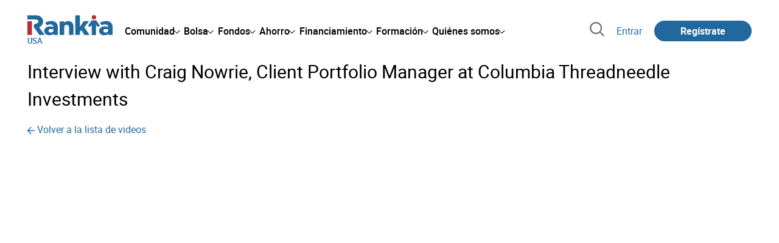

--- FILE ---
content_type: application/javascript
request_url: https://www.rankia.us/assets/application-683251982bc5539bd3612959c81d060e9cba0b5a4d51142792e5d0d8f845cee1.js
body_size: 8744
content:
/*
Unobtrusive JavaScript
https://github.com/rails/rails/blob/main/actionview/app/javascript
Released under the MIT license
 */

(function(global, factory) {
  typeof exports === "object" && typeof module !== "undefined" ? module.exports = factory() : typeof define === "function" && define.amd ? define(factory) : (global = typeof globalThis !== "undefined" ? globalThis : global || self, 
  global.Rails = factory());
})(this, (function() {
  "use strict";
  const linkClickSelector = "a[data-confirm], a[data-method], a[data-remote]:not([disabled]), a[data-disable-with], a[data-disable]";
  const buttonClickSelector = {
    selector: "button[data-remote]:not([form]), button[data-confirm]:not([form])",
    exclude: "form button"
  };
  const inputChangeSelector = "select[data-remote], input[data-remote], textarea[data-remote]";
  const formSubmitSelector = "form:not([data-turbo=true])";
  const formInputClickSelector = "form:not([data-turbo=true]) input[type=submit], form:not([data-turbo=true]) input[type=image], form:not([data-turbo=true]) button[type=submit], form:not([data-turbo=true]) button:not([type]), input[type=submit][form], input[type=image][form], button[type=submit][form], button[form]:not([type])";
  const formDisableSelector = "input[data-disable-with]:enabled, button[data-disable-with]:enabled, textarea[data-disable-with]:enabled, input[data-disable]:enabled, button[data-disable]:enabled, textarea[data-disable]:enabled";
  const formEnableSelector = "input[data-disable-with]:disabled, button[data-disable-with]:disabled, textarea[data-disable-with]:disabled, input[data-disable]:disabled, button[data-disable]:disabled, textarea[data-disable]:disabled";
  const fileInputSelector = "input[name][type=file]:not([disabled])";
  const linkDisableSelector = "a[data-disable-with], a[data-disable]";
  const buttonDisableSelector = "button[data-remote][data-disable-with], button[data-remote][data-disable]";
  let nonce = null;
  const loadCSPNonce = () => {
    const metaTag = document.querySelector("meta[name=csp-nonce]");
    return nonce = metaTag && metaTag.content;
  };
  const cspNonce = () => nonce || loadCSPNonce();
  const m = Element.prototype.matches || Element.prototype.matchesSelector || Element.prototype.mozMatchesSelector || Element.prototype.msMatchesSelector || Element.prototype.oMatchesSelector || Element.prototype.webkitMatchesSelector;
  const matches = function(element, selector) {
    if (selector.exclude) {
      return m.call(element, selector.selector) && !m.call(element, selector.exclude);
    } else {
      return m.call(element, selector);
    }
  };
  const EXPANDO = "_ujsData";
  const getData = (element, key) => element[EXPANDO] ? element[EXPANDO][key] : undefined;
  const setData = function(element, key, value) {
    if (!element[EXPANDO]) {
      element[EXPANDO] = {};
    }
    return element[EXPANDO][key] = value;
  };
  const $ = selector => Array.prototype.slice.call(document.querySelectorAll(selector));
  const isContentEditable = function(element) {
    var isEditable = false;
    do {
      if (element.isContentEditable) {
        isEditable = true;
        break;
      }
      element = element.parentElement;
    } while (element);
    return isEditable;
  };
  const csrfToken = () => {
    const meta = document.querySelector("meta[name=csrf-token]");
    return meta && meta.content;
  };
  const csrfParam = () => {
    const meta = document.querySelector("meta[name=csrf-param]");
    return meta && meta.content;
  };
  const CSRFProtection = xhr => {
    const token = csrfToken();
    if (token) {
      return xhr.setRequestHeader("X-CSRF-Token", token);
    }
  };
  const refreshCSRFTokens = () => {
    const token = csrfToken();
    const param = csrfParam();
    if (token && param) {
      return $('form input[name="' + param + '"]').forEach((input => input.value = token));
    }
  };
  const AcceptHeaders = {
    "*": "*/*",
    text: "text/plain",
    html: "text/html",
    xml: "application/xml, text/xml",
    json: "application/json, text/javascript",
    script: "text/javascript, application/javascript, application/ecmascript, application/x-ecmascript"
  };
  const ajax = options => {
    options = prepareOptions(options);
    var xhr = createXHR(options, (function() {
      const response = processResponse(xhr.response != null ? xhr.response : xhr.responseText, xhr.getResponseHeader("Content-Type"));
      if (Math.floor(xhr.status / 100) === 2) {
        if (typeof options.success === "function") {
          options.success(response, xhr.statusText, xhr);
        }
      } else {
        if (typeof options.error === "function") {
          options.error(response, xhr.statusText, xhr);
        }
      }
      return typeof options.complete === "function" ? options.complete(xhr, xhr.statusText) : undefined;
    }));
    if (options.beforeSend && !options.beforeSend(xhr, options)) {
      return false;
    }
    if (xhr.readyState === XMLHttpRequest.OPENED) {
      return xhr.send(options.data);
    }
  };
  var prepareOptions = function(options) {
    options.url = options.url || location.href;
    options.type = options.type.toUpperCase();
    if (options.type === "GET" && options.data) {
      if (options.url.indexOf("?") < 0) {
        options.url += "?" + options.data;
      } else {
        options.url += "&" + options.data;
      }
    }
    if (!(options.dataType in AcceptHeaders)) {
      options.dataType = "*";
    }
    options.accept = AcceptHeaders[options.dataType];
    if (options.dataType !== "*") {
      options.accept += ", */*; q=0.01";
    }
    return options;
  };
  var createXHR = function(options, done) {
    const xhr = new XMLHttpRequest;
    xhr.open(options.type, options.url, true);
    xhr.setRequestHeader("Accept", options.accept);
    if (typeof options.data === "string") {
      xhr.setRequestHeader("Content-Type", "application/x-www-form-urlencoded; charset=UTF-8");
    }
    if (!options.crossDomain) {
      xhr.setRequestHeader("X-Requested-With", "XMLHttpRequest");
      CSRFProtection(xhr);
    }
    xhr.withCredentials = !!options.withCredentials;
    xhr.onreadystatechange = function() {
      if (xhr.readyState === XMLHttpRequest.DONE) {
        return done(xhr);
      }
    };
    return xhr;
  };
  var processResponse = function(response, type) {
    if (typeof response === "string" && typeof type === "string") {
      if (type.match(/\bjson\b/)) {
        try {
          response = JSON.parse(response);
        } catch (error) {}
      } else if (type.match(/\b(?:java|ecma)script\b/)) {
        const script = document.createElement("script");
        script.setAttribute("nonce", cspNonce());
        script.text = response;
        document.head.appendChild(script).parentNode.removeChild(script);
      } else if (type.match(/\b(xml|html|svg)\b/)) {
        const parser = new DOMParser;
        type = type.replace(/;.+/, "");
        try {
          response = parser.parseFromString(response, type);
        } catch (error1) {}
      }
    }
    return response;
  };
  const href = element => element.href;
  const isCrossDomain = function(url) {
    const originAnchor = document.createElement("a");
    originAnchor.href = location.href;
    const urlAnchor = document.createElement("a");
    try {
      urlAnchor.href = url;
      return !((!urlAnchor.protocol || urlAnchor.protocol === ":") && !urlAnchor.host || originAnchor.protocol + "//" + originAnchor.host === urlAnchor.protocol + "//" + urlAnchor.host);
    } catch (e) {
      return true;
    }
  };
  let preventDefault;
  let {CustomEvent: CustomEvent} = window;
  if (typeof CustomEvent !== "function") {
    CustomEvent = function(event, params) {
      const evt = document.createEvent("CustomEvent");
      evt.initCustomEvent(event, params.bubbles, params.cancelable, params.detail);
      return evt;
    };
    CustomEvent.prototype = window.Event.prototype;
    ({preventDefault: preventDefault} = CustomEvent.prototype);
    CustomEvent.prototype.preventDefault = function() {
      const result = preventDefault.call(this);
      if (this.cancelable && !this.defaultPrevented) {
        Object.defineProperty(this, "defaultPrevented", {
          get() {
            return true;
          }
        });
      }
      return result;
    };
  }
  const fire = (obj, name, data) => {
    const event = new CustomEvent(name, {
      bubbles: true,
      cancelable: true,
      detail: data
    });
    obj.dispatchEvent(event);
    return !event.defaultPrevented;
  };
  const stopEverything = e => {
    fire(e.target, "ujs:everythingStopped");
    e.preventDefault();
    e.stopPropagation();
    e.stopImmediatePropagation();
  };
  const delegate = (element, selector, eventType, handler) => element.addEventListener(eventType, (function(e) {
    let {target: target} = e;
    while (!!(target instanceof Element) && !matches(target, selector)) {
      target = target.parentNode;
    }
    if (target instanceof Element && handler.call(target, e) === false) {
      e.preventDefault();
      e.stopPropagation();
    }
  }));
  const toArray = e => Array.prototype.slice.call(e);
  const serializeElement = (element, additionalParam) => {
    let inputs = [ element ];
    if (matches(element, "form")) {
      inputs = toArray(element.elements);
    }
    const params = [];
    inputs.forEach((function(input) {
      if (!input.name || input.disabled) {
        return;
      }
      if (matches(input, "fieldset[disabled] *")) {
        return;
      }
      if (matches(input, "select")) {
        toArray(input.options).forEach((function(option) {
          if (option.selected) {
            params.push({
              name: input.name,
              value: option.value
            });
          }
        }));
      } else if (input.checked || [ "radio", "checkbox", "submit" ].indexOf(input.type) === -1) {
        params.push({
          name: input.name,
          value: input.value
        });
      }
    }));
    if (additionalParam) {
      params.push(additionalParam);
    }
    return params.map((function(param) {
      if (param.name) {
        return `${encodeURIComponent(param.name)}=${encodeURIComponent(param.value)}`;
      } else {
        return param;
      }
    })).join("&");
  };
  const formElements = (form, selector) => {
    if (matches(form, "form")) {
      return toArray(form.elements).filter((el => matches(el, selector)));
    } else {
      return toArray(form.querySelectorAll(selector));
    }
  };
  const handleConfirmWithRails = rails => function(e) {
    if (!allowAction(this, rails)) {
      stopEverything(e);
    }
  };
  const confirm = (message, element) => window.confirm(message);
  var allowAction = function(element, rails) {
    let callback;
    const message = element.getAttribute("data-confirm");
    if (!message) {
      return true;
    }
    let answer = false;
    if (fire(element, "confirm")) {
      try {
        answer = rails.confirm(message, element);
      } catch (error) {}
      callback = fire(element, "confirm:complete", [ answer ]);
    }
    return answer && callback;
  };
  const handleDisabledElement = function(e) {
    const element = this;
    if (element.disabled) {
      stopEverything(e);
    }
  };
  const enableElement = e => {
    let element;
    if (e instanceof Event) {
      if (isXhrRedirect(e)) {
        return;
      }
      element = e.target;
    } else {
      element = e;
    }
    if (isContentEditable(element)) {
      return;
    }
    if (matches(element, linkDisableSelector)) {
      return enableLinkElement(element);
    } else if (matches(element, buttonDisableSelector) || matches(element, formEnableSelector)) {
      return enableFormElement(element);
    } else if (matches(element, formSubmitSelector)) {
      return enableFormElements(element);
    }
  };
  const disableElement = e => {
    const element = e instanceof Event ? e.target : e;
    if (isContentEditable(element)) {
      return;
    }
    if (matches(element, linkDisableSelector)) {
      return disableLinkElement(element);
    } else if (matches(element, buttonDisableSelector) || matches(element, formDisableSelector)) {
      return disableFormElement(element);
    } else if (matches(element, formSubmitSelector)) {
      return disableFormElements(element);
    }
  };
  var disableLinkElement = function(element) {
    if (getData(element, "ujs:disabled")) {
      return;
    }
    const replacement = element.getAttribute("data-disable-with");
    if (replacement != null) {
      setData(element, "ujs:enable-with", element.innerHTML);
      element.innerHTML = replacement;
    }
    element.addEventListener("click", stopEverything);
    return setData(element, "ujs:disabled", true);
  };
  var enableLinkElement = function(element) {
    const originalText = getData(element, "ujs:enable-with");
    if (originalText != null) {
      element.innerHTML = originalText;
      setData(element, "ujs:enable-with", null);
    }
    element.removeEventListener("click", stopEverything);
    return setData(element, "ujs:disabled", null);
  };
  var disableFormElements = form => formElements(form, formDisableSelector).forEach(disableFormElement);
  var disableFormElement = function(element) {
    if (getData(element, "ujs:disabled")) {
      return;
    }
    const replacement = element.getAttribute("data-disable-with");
    if (replacement != null) {
      if (matches(element, "button")) {
        setData(element, "ujs:enable-with", element.innerHTML);
        element.innerHTML = replacement;
      } else {
        setData(element, "ujs:enable-with", element.value);
        element.value = replacement;
      }
    }
    element.disabled = true;
    return setData(element, "ujs:disabled", true);
  };
  var enableFormElements = form => formElements(form, formEnableSelector).forEach((element => enableFormElement(element)));
  var enableFormElement = function(element) {
    const originalText = getData(element, "ujs:enable-with");
    if (originalText != null) {
      if (matches(element, "button")) {
        element.innerHTML = originalText;
      } else {
        element.value = originalText;
      }
      setData(element, "ujs:enable-with", null);
    }
    element.disabled = false;
    return setData(element, "ujs:disabled", null);
  };
  var isXhrRedirect = function(event) {
    const xhr = event.detail ? event.detail[0] : undefined;
    return xhr && xhr.getResponseHeader("X-Xhr-Redirect");
  };
  const handleMethodWithRails = rails => function(e) {
    const link = this;
    const method = link.getAttribute("data-method");
    if (!method) {
      return;
    }
    if (isContentEditable(this)) {
      return;
    }
    const href = rails.href(link);
    const csrfToken$1 = csrfToken();
    const csrfParam$1 = csrfParam();
    const form = document.createElement("form");
    let formContent = `<input name='_method' value='${method}' type='hidden' />`;
    if (csrfParam$1 && csrfToken$1 && !isCrossDomain(href)) {
      formContent += `<input name='${csrfParam$1}' value='${csrfToken$1}' type='hidden' />`;
    }
    formContent += '<input type="submit" />';
    form.method = "post";
    form.action = href;
    form.target = link.target;
    form.innerHTML = formContent;
    form.style.display = "none";
    document.body.appendChild(form);
    form.querySelector('[type="submit"]').click();
    stopEverything(e);
  };
  const isRemote = function(element) {
    const value = element.getAttribute("data-remote");
    return value != null && value !== "false";
  };
  const handleRemoteWithRails = rails => function(e) {
    let data, method, url;
    const element = this;
    if (!isRemote(element)) {
      return true;
    }
    if (!fire(element, "ajax:before")) {
      fire(element, "ajax:stopped");
      return false;
    }
    if (isContentEditable(element)) {
      fire(element, "ajax:stopped");
      return false;
    }
    const withCredentials = element.getAttribute("data-with-credentials");
    const dataType = element.getAttribute("data-type") || "script";
    if (matches(element, formSubmitSelector)) {
      const button = getData(element, "ujs:submit-button");
      method = getData(element, "ujs:submit-button-formmethod") || element.getAttribute("method") || "get";
      url = getData(element, "ujs:submit-button-formaction") || element.getAttribute("action") || location.href;
      if (method.toUpperCase() === "GET") {
        url = url.replace(/\?.*$/, "");
      }
      if (element.enctype === "multipart/form-data") {
        data = new FormData(element);
        if (button != null) {
          data.append(button.name, button.value);
        }
      } else {
        data = serializeElement(element, button);
      }
      setData(element, "ujs:submit-button", null);
      setData(element, "ujs:submit-button-formmethod", null);
      setData(element, "ujs:submit-button-formaction", null);
    } else if (matches(element, buttonClickSelector) || matches(element, inputChangeSelector)) {
      method = element.getAttribute("data-method");
      url = element.getAttribute("data-url");
      data = serializeElement(element, element.getAttribute("data-params"));
    } else {
      method = element.getAttribute("data-method");
      url = rails.href(element);
      data = element.getAttribute("data-params");
    }
    ajax({
      type: method || "GET",
      url: url,
      data: data,
      dataType: dataType,
      beforeSend(xhr, options) {
        if (fire(element, "ajax:beforeSend", [ xhr, options ])) {
          return fire(element, "ajax:send", [ xhr ]);
        } else {
          fire(element, "ajax:stopped");
          return false;
        }
      },
      success(...args) {
        return fire(element, "ajax:success", args);
      },
      error(...args) {
        return fire(element, "ajax:error", args);
      },
      complete(...args) {
        return fire(element, "ajax:complete", args);
      },
      crossDomain: isCrossDomain(url),
      withCredentials: withCredentials != null && withCredentials !== "false"
    });
    stopEverything(e);
  };
  const formSubmitButtonClick = function(e) {
    const button = this;
    const {form: form} = button;
    if (!form) {
      return;
    }
    if (button.name) {
      setData(form, "ujs:submit-button", {
        name: button.name,
        value: button.value
      });
    }
    setData(form, "ujs:formnovalidate-button", button.formNoValidate);
    setData(form, "ujs:submit-button-formaction", button.getAttribute("formaction"));
    return setData(form, "ujs:submit-button-formmethod", button.getAttribute("formmethod"));
  };
  const preventInsignificantClick = function(e) {
    const link = this;
    const method = (link.getAttribute("data-method") || "GET").toUpperCase();
    const data = link.getAttribute("data-params");
    const metaClick = e.metaKey || e.ctrlKey;
    const insignificantMetaClick = metaClick && method === "GET" && !data;
    const nonPrimaryMouseClick = e.button != null && e.button !== 0;
    if (nonPrimaryMouseClick || insignificantMetaClick) {
      e.stopImmediatePropagation();
    }
  };
  const Rails = {
    $: $,
    ajax: ajax,
    buttonClickSelector: buttonClickSelector,
    buttonDisableSelector: buttonDisableSelector,
    confirm: confirm,
    cspNonce: cspNonce,
    csrfToken: csrfToken,
    csrfParam: csrfParam,
    CSRFProtection: CSRFProtection,
    delegate: delegate,
    disableElement: disableElement,
    enableElement: enableElement,
    fileInputSelector: fileInputSelector,
    fire: fire,
    formElements: formElements,
    formEnableSelector: formEnableSelector,
    formDisableSelector: formDisableSelector,
    formInputClickSelector: formInputClickSelector,
    formSubmitButtonClick: formSubmitButtonClick,
    formSubmitSelector: formSubmitSelector,
    getData: getData,
    handleDisabledElement: handleDisabledElement,
    href: href,
    inputChangeSelector: inputChangeSelector,
    isCrossDomain: isCrossDomain,
    linkClickSelector: linkClickSelector,
    linkDisableSelector: linkDisableSelector,
    loadCSPNonce: loadCSPNonce,
    matches: matches,
    preventInsignificantClick: preventInsignificantClick,
    refreshCSRFTokens: refreshCSRFTokens,
    serializeElement: serializeElement,
    setData: setData,
    stopEverything: stopEverything
  };
  const handleConfirm = handleConfirmWithRails(Rails);
  Rails.handleConfirm = handleConfirm;
  const handleMethod = handleMethodWithRails(Rails);
  Rails.handleMethod = handleMethod;
  const handleRemote = handleRemoteWithRails(Rails);
  Rails.handleRemote = handleRemote;
  const start = function() {
    if (window._rails_loaded) {
      throw new Error("rails-ujs has already been loaded!");
    }
    window.addEventListener("pageshow", (function() {
      $(formEnableSelector).forEach((function(el) {
        if (getData(el, "ujs:disabled")) {
          enableElement(el);
        }
      }));
      $(linkDisableSelector).forEach((function(el) {
        if (getData(el, "ujs:disabled")) {
          enableElement(el);
        }
      }));
    }));
    delegate(document, linkDisableSelector, "ajax:complete", enableElement);
    delegate(document, linkDisableSelector, "ajax:stopped", enableElement);
    delegate(document, buttonDisableSelector, "ajax:complete", enableElement);
    delegate(document, buttonDisableSelector, "ajax:stopped", enableElement);
    delegate(document, linkClickSelector, "click", preventInsignificantClick);
    delegate(document, linkClickSelector, "click", handleDisabledElement);
    delegate(document, linkClickSelector, "click", handleConfirm);
    delegate(document, linkClickSelector, "click", disableElement);
    delegate(document, linkClickSelector, "click", handleRemote);
    delegate(document, linkClickSelector, "click", handleMethod);
    delegate(document, buttonClickSelector, "click", preventInsignificantClick);
    delegate(document, buttonClickSelector, "click", handleDisabledElement);
    delegate(document, buttonClickSelector, "click", handleConfirm);
    delegate(document, buttonClickSelector, "click", disableElement);
    delegate(document, buttonClickSelector, "click", handleRemote);
    delegate(document, inputChangeSelector, "change", handleDisabledElement);
    delegate(document, inputChangeSelector, "change", handleConfirm);
    delegate(document, inputChangeSelector, "change", handleRemote);
    delegate(document, formSubmitSelector, "submit", handleDisabledElement);
    delegate(document, formSubmitSelector, "submit", handleConfirm);
    delegate(document, formSubmitSelector, "submit", handleRemote);
    delegate(document, formSubmitSelector, "submit", (e => setTimeout((() => disableElement(e)), 13)));
    delegate(document, formSubmitSelector, "ajax:send", disableElement);
    delegate(document, formSubmitSelector, "ajax:complete", enableElement);
    delegate(document, formInputClickSelector, "click", preventInsignificantClick);
    delegate(document, formInputClickSelector, "click", handleDisabledElement);
    delegate(document, formInputClickSelector, "click", handleConfirm);
    delegate(document, formInputClickSelector, "click", formSubmitButtonClick);
    document.addEventListener("DOMContentLoaded", refreshCSRFTokens);
    document.addEventListener("DOMContentLoaded", loadCSPNonce);
    return window._rails_loaded = true;
  };
  Rails.start = start;
  if (typeof jQuery !== "undefined" && jQuery && jQuery.ajax) {
    if (jQuery.rails) {
      throw new Error("If you load both jquery_ujs and rails-ujs, use rails-ujs only.");
    }
    jQuery.rails = Rails;
    jQuery.ajaxPrefilter((function(options, originalOptions, xhr) {
      if (!options.crossDomain) {
        return CSRFProtection(xhr);
      }
    }));
  }
  if (typeof exports !== "object" && typeof module === "undefined") {
    window.Rails = Rails;
    if (fire(document, "rails:attachBindings")) {
      start();
    }
  }
  return Rails;
}));
/*!
 * JavaScript Cookie v2.1.3
 * https://github.com/js-cookie/js-cookie
 *
 * Copyright 2006, 2015 Klaus Hartl & Fagner Brack
 * Released under the MIT license
 */

;(function (factory) {
	var registeredInModuleLoader = false;
	if (typeof define === 'function' && define.amd) {
		define(factory);
		registeredInModuleLoader = true;
	}
	if (typeof exports === 'object') {
		module.exports = factory();
		registeredInModuleLoader = true;
	}
	if (!registeredInModuleLoader) {
		var OldCookies = window.Cookies;
		var api = window.Cookies = factory();
		api.noConflict = function () {
			window.Cookies = OldCookies;
			return api;
		};
	}
}(function () {
	function extend () {
		var i = 0;
		var result = {};
		for (; i < arguments.length; i++) {
			var attributes = arguments[ i ];
			for (var key in attributes) {
				result[key] = attributes[key];
			}
		}
		return result;
	}

	function init (converter) {
		function api (key, value, attributes) {
			var result;
			if (typeof document === 'undefined') {
				return;
			}

			// Write

			if (arguments.length > 1) {
				attributes = extend({
					path: '/'
				}, api.defaults, attributes);

				if (typeof attributes.expires === 'number') {
					var expires = new Date();
					expires.setMilliseconds(expires.getMilliseconds() + attributes.expires * 864e+5);
					attributes.expires = expires;
				}

				// We're using "expires" because "max-age" is not supported by IE
				attributes.expires = attributes.expires ? attributes.expires.toUTCString() : '';

				try {
					result = JSON.stringify(value);
					if (/^[\{\[]/.test(result)) {
						value = result;
					}
				} catch (e) {}

				if (!converter.write) {
					value = encodeURIComponent(String(value))
						.replace(/%(23|24|26|2B|3A|3C|3E|3D|2F|3F|40|5B|5D|5E|60|7B|7D|7C)/g, decodeURIComponent);
				} else {
					value = converter.write(value, key);
				}

				key = encodeURIComponent(String(key));
				key = key.replace(/%(23|24|26|2B|5E|60|7C)/g, decodeURIComponent);
				key = key.replace(/[\(\)]/g, escape);

				var stringifiedAttributes = '';

				for (var attributeName in attributes) {
					if (!attributes[attributeName]) {
						continue;
					}
					stringifiedAttributes += '; ' + attributeName;
					if (attributes[attributeName] === true) {
						continue;
					}
					stringifiedAttributes += '=' + attributes[attributeName];
				}
				return (document.cookie = key + '=' + value + stringifiedAttributes);
			}

			// Read

			if (!key) {
				result = {};
			}

			// To prevent the for loop in the first place assign an empty array
			// in case there are no cookies at all. Also prevents odd result when
			// calling "get()"
			var cookies = document.cookie ? document.cookie.split('; ') : [];
			var rdecode = /(%[0-9A-Z]{2})+/g;
			var i = 0;

			for (; i < cookies.length; i++) {
				var parts = cookies[i].split('=');
				var cookie = parts.slice(1).join('=');

				if (cookie.charAt(0) === '"') {
					cookie = cookie.slice(1, -1);
				}

				try {
					var name = parts[0].replace(rdecode, decodeURIComponent);
					cookie = converter.read ?
						converter.read(cookie, name) : converter(cookie, name) ||
						cookie.replace(rdecode, decodeURIComponent);

					if (this.json) {
						try {
							cookie = JSON.parse(cookie);
						} catch (e) {}
					}

					if (key === name) {
						result = cookie;
						break;
					}

					if (!key) {
						result[name] = cookie;
					}
				} catch (e) {}
			}

			return result;
		}

		api.set = api;
		api.get = function (key) {
			return api.call(api, key);
		};
		api.getJSON = function () {
			return api.apply({
				json: true
			}, [].slice.call(arguments));
		};
		api.defaults = {};

		api.remove = function (key, attributes) {
			api(key, '', extend(attributes, {
				expires: -1
			}));
		};

		api.withConverter = init;

		return api;
	}

	return init(function () {});
}));
window.inputCharCount = function (input, charCounterSelector, upperCounterSelector) {
  if (!input) return;
  var countWarn = input.parentElement.querySelector(charCounterSelector || '.rnk-Forms_InputCharCounter');
  var upperAlert = input.parentElement.querySelector(upperCounterSelector || '.rnk-Forms_InputUpperCaseCounter');

  if (!countWarn) return;
  var text = input.value.trim(), charTotal = text.length, charMax = input.getAttribute('maxlength');
  countWarn.textContent = charTotal + '/' + charMax;

  if (!upperAlert) return;
  var upperNow = text.replace(/[^A-Z]/g, '').length, upperMax = Math.floor(charTotal / 2, 0);
  if ((upperNow/upperMax)>1) {
    upperAlert.textContent = '¡Demasiadas mayúsculas (' + upperNow + '/' + upperMax + ')!';
    input.setAttribute('pattern', true);
  } else {
    upperAlert.textContent = '';
    input.removeAttribute('pattern');
  }
};

var sendAjax = function (element) {
  if (element.dataset.status === 'pending') {
    return
  }
  var confirmMsg = element.dataset.confirm
  if (confirmMsg && !confirm(confirmMsg)) {
    element.dataset.status = 'rejected'
    return
  }
  element.dataset.status = 'pending'

  const fetchParams = {
    credentials: 'same-origin',
    method: element.dataset.type || 'GET',
    headers: { 'Accept': 'application/json' }
  }

  return fetch(element.dataset.url, fetchParams).then(function (response) { return response.json() })
}

window.showRespuestaParent = function (element, data) {
  const respuesta = element.closest('article')
  const parentIsLoaded = respuesta.dataset.parentLoaded === 'true' ? true : false

  if (!parentIsLoaded) {
    const padre = document.createElement('div')
    padre.classList.add('padre', 'rnk-PostReply_ParentMsgQuote', 'rnk-PostReply_ParentMsg')
    padre.innerHTML = '<div class="rnk-ClosingX"></div><header><b></b> dijo:'+ '</header><main>AQUÍ VA EL TEXTO COMPLETO</main>'

    padre.querySelector('b').textContent = data.usr_nick
    padre.querySelector('main').innerHTML = data.texto_completo
    padre.querySelector('.rnk-ClosingX').addEventListener('click', function () {
      respuesta.classList.remove('rnk-PostReply-showing-parent')
    })

    const selector = respuesta.classList.contains('rnk-PostReply') ? '.rnk-PostReplyMessage_Content' : '.rnk-Comment_Body'

    respuesta.querySelector(selector).insertAdjacentElement('beforebegin', padre)
    respuesta.dataset.parentLoaded = 'true'
  }

  respuesta.classList.toggle('rnk-PostReply-showing-parent')
}

function activeClickShowRespuesta (event) {
  document.querySelectorAll('[data-done]').forEach(function (elem) {
    elem.addEventListener('click', function () {
      const element = this
      const promise = sendAjax(element)
      if (promise === undefined) {
        return
      }

      promise.then(function (data) {
        element.dataset.status = 'fullfilled'

        switch (element.dataset.done) {
          case 'ver-padre':
            showRespuestaParent(element, data)
            break
          case 'reload':
            window.location.reload()
            break
        }
      }).then(null, function () {
        element.dataset.status = 'rejected'
      })
    })
  })
}

document.addEventListener('DOMContentLoaded', activeClickShowRespuesta)

document.addEventListener('turbo:frame-render', activeClickShowRespuesta)

function ocultarSocialShare (contenidoId) {
  const id = '#barra-social-' + contenidoId
  const socialShare = document.querySelector(id)
  const pseudolink = document.querySelector("pseudolink-loader[target='" + id + "']")

  pseudolink.onclick = function () {
    socialShare.classList.toggle('hidden')
  }
  pseudolink.click()
}
;
document.addEventListener('DOMContentLoaded', function () {
  document.querySelector('body').classList.remove('nojs')
})
;






function scrollToNode (selector, forcedOffset) {
  const node = typeof selector === 'string' ? document.querySelector(selector) : selector

  if (isNaN(parseInt(forcedOffset))) {
    node.scrollIntoView({ block: 'start', behavior: 'smooth' })
  } else {
    window.scrollTo(0, node.offsetTop + forcedOffset)
  }
}

function showEnlargedPhoto (href) {
  if (!href.startsWith('/fotos_ampliadas/')) {
    return
  }

  fetch(href, { credentials: 'same-origin' })
    .then(function (response) { return response.text() })
    .then(function(responseText){
      new Dialog(responseText, { closingx: true, size: 'large' })
    })
}

function loadBanners () {
  document.querySelectorAll('template[is=lazyload-template]').forEach(function (element) {
    element.loadContent()
  })
}

function loginRequired (event_data) {
  event.preventDefault()

  var accion = event_data['accion']

  window.location.href = urlLogin(accion)
}

function urlLogin (accion) {
  var url = new URL(window.location)

  url.pathname = '/login'
  url.searchParams.append('destino_login', destinoLogin())
  url.searchParams.append('accion', accion)

  return url
}

function destinoLogin () {
  const hrefDelAnchor = event.target.tagName === 'A' && event.target.href
  const hrefDelAnchorPadre = event.target.closest('a') && event.target.closest('a').href
  const urlDelFormButtonTo = event.target.closest('form') && event.target.closest('form').action
  const hrefEvento = hrefDelAnchor || hrefDelAnchorPadre || urlDelFormButtonTo
  const paramDestinoLogin = new URL(hrefEvento).searchParams.get('destino_login')

  return paramDestinoLogin || hrefEvento || window.location.href
}

function popupAcceder () {
  const loginUrl = '/acceder?destino_login=' + window.location.href
  fetch(loginUrl, { credentials: 'same-origin' }).then(function (response) {
    const wcOptions = {
      id: 'popup-acceder',
      closingx: true,
      runscripts: true,
      ondismiss: 'window.history.back()'
    }
    response.text().then(function (htmlResponse) {
      const wcContent = document.createElement('div')
      wcContent.innerHTML = htmlResponse
      window.popupLoginModal = new Dialog(wcContent, wcOptions)
    })
  })
  // Modify url with popup created
  window.history.pushState(null, 'login', window.location.href)
  window.onpopstate = function () {
    window.popupLoginModal.destroy()
  }
}

function copiarEnlace (urlOrPath) {
  navigator.clipboard.writeText(urlOrPath[0] === '/' ? window.location.host + urlOrPath : urlOrPath)

  muestraUnTooltip(event.target, 'Enlace copiado')
}

function muestraUnTooltip (element, mensaje) {
  const emergiaTooltip = document.createElement('emergia-tooltip')
  emergiaTooltip.setAttribute('message', mensaje)
  emergiaTooltip.classList.add('tooltip-without-icon')

  element.appendChild(emergiaTooltip)
  emergiaTooltip.tooltip.show()

  setTimeout(function () {
    emergiaTooltip.tooltip.hide()
    emergiaTooltip.remove()
  }, 2000)
}

function togglePasswordVisibility(button) {
  var passwordField = button.closest('.rnk-Forms_Password-wrapper').querySelector('input');
  var icon = button.querySelector('.password-icon');

  if (passwordField.type === 'password') {
    passwordField.type = 'text';
    icon.style.setProperty("--icon-url", `url(${button.dataset.eyeClosed})`);
  } else {
    passwordField.type = 'password';
    icon.style.setProperty("--icon-url", `url(${button.dataset.eyeOpen})`);
  }
}

function updatePasswordIcon(passwordField) {
  var button = passwordField.closest('.rnk-Forms_Password-wrapper').querySelector('.rnk-Forms_Password-toggle');
  var icon = button.querySelector('.password-icon');

  if (passwordField.value.length === 0) {
    icon.style.setProperty("--icon-url", `url(${button.dataset.eyeClosed})`);
    icon.style.color = '#5A6773';
  } else {
    icon.style.setProperty("--icon-url", `url(${button.dataset.eyeOpen})`);
    icon.style.color = '#5A6773';
  }
}

document.addEventListener('turbo:load', function() {
  var passwordFields = document.querySelectorAll('input[type="password"]');
  passwordFields.forEach(function(field) {
    field.addEventListener('input', function() {
      updatePasswordIcon(this);
    });
    var toggleButton = field.closest('.rnk-Forms_Password-wrapper').querySelector('.rnk-Forms_Password-toggle');
    if (toggleButton && toggleButton.classList.contains('rnk-Forms_Password-toggle')) {
      toggleButton.addEventListener('click', function() {
        togglePasswordVisibility(this);
      });
    }
  });
});


--- FILE ---
content_type: text/plain
request_url: https://www.rankia.us/images/bubble-speech.webp
body_size: 16620
content:
RIFF�B  WEBPVP8X
      � u ALPH""  ȑ$�m�� ����� �[{�jD[�&��;9��QY��;Zu�OT7��E��-�ݹ�r+�:��z��l+�+z�Y��<�/O�� Y{\Q=�iJc�cJ3Mjʿj���c�'�J�:�B�J�����>oX�K-�j���T��Je��R��El�b��Vw}�Q������Vg���`��U��K�����$6��K,X�k{�X�Q�.v��[T�b�
��Ȳ�q����p�]DL 6��G��+$�T�+�R�t/�G��{�ض��m���Ƕ��k���^�R�_�����]DL ���l�h����c՜#Q��"�[��<2RW�F����#�a��:��b�-iD�{�aa4!;}GIT���(B�pGE�39��8��bȩ5z����ȡ�Ml�`p��Ln�)..8������A��P:�ه-?������ta�a�;�{���g�w��J��$�rX��~��)Q,ԃi�a|�b���l/O�_���$k��by:�� )~����.�S�$�V�H?���� b�Z�CsZ"���]`,U�����7��Ĵ��J��65k:�T'(�{Kf��0C2��XɜU�%�l>��s5��EFE͊YKn���:&����a�]�׶`0I��SZ?8���d۱�yh�;>��9��&�����*�$Y2�%Q��v����E`������icku�o�/e�A�w^|�^jJ���Kbbb�GEM�!cc��'&_��$�@o�QrU*7��U]-=���5��?�m���'�U4�FS�.}��^����" �@뿸�x%��b4�u�YϿ86*ܻ�
��γ������eك���u��w 8���Y}<l�̶0�Z���$'���|XS��Ϥ�W ��ŵc��!�֌�!v\`��Ho��6����_�8qn�����wqouf��K"���M�Uwˀא�{b���Tiê� z���e% �O�����\+ނ�s:ۢ�9����?U���{��t����?^�Y�v�@�x���@�J �t�:%K��c��<�7��Q�1�ZW��s?}�����+aJs�l�>�������w@,��!��صpuuuun^5{VT��h_��j�~c�9������A�_ .9T���;Y"3��-g���K���h4f�[��2m����	�d��h�ێ�n�bZ� ��gd�y\��/�v��C�n?{_���N�~z��U3G�
pjdm6�k�j�Dv��A(tl$i������z���}�`�����c�oF'Ɛث�ÊV�n5�)N�(�}�rշOpU��k�NJ�����>x��z��}�WDz֐�fc�Nl(�x������2�D�Y��Ү��'R�;iiO�ݱk/t��óBJ%���Mi�>��02���o���f�H޺d�>A���"�f�����cf,�|�������'��n�������7����.}y)q��v���9����MY���Y(���<��4-��S���Cve��_�X22��%��Z��'�q��w�Hݵ��-D�!����&4�	�Yp}���fH�-�k'n�Z`�����H6Y(T},LT/�lZMK-�����GT�6	�u8� Х�3.�|f�b5\jb��]XY�Tދ��џN�m��e����* t)u�1N"1 ��i����Zbq���׻F;Z�r��-��g! �箅R��#��~�)�u@���ۊw`���)s�����wO��5!9�L��4zzZZZڝ�ԓ�I�[bcf|��Xu�W��i�=��^  ��l�S���*N_!��{�F=��TZ�z
¿�`�Dm��c�܍��d�����?��~�讞�,�F��qw�o��(�%��@�6�+�}vC���
�_��BFZ4�4lឫ��L���9�i�`�f�B����� �hB�%�����us�Z�ARl��#�3�	��3t���� ׺W)k&��*� ���?��p#T�X2A��� ��8��!�[�r���Wi;xՅP>��1E[� ��<R�r*��g�j<У��kO��Og�Dt+��;|�r��?;kM�@�gO)��^(����L	�[���L�lM!|��Q��z1���p���j�� %PI!��w���*P3l�i�u�o8f�B�#w�����~ڈ
�����@�g	�"�S	�[@=��GB�{��� ����"��x����ǂ ތ0�	"x�'��.�Q��k �+�����_����ޣE�~u{�)oeE �������E?n+^]�'Jd�._Xw�{O� �k�A��� ��	���RJ���./�ok��~�_p_Y�n�.��aO�:q��L+�⁺�m5�#��oyV�GQ��U�_����A -��z#�[�QJ��)x<P�o�ŉy�ȩS@�X�ND�P�X�ԝH����8~kT�/��088�p�E�V�0��Ķ�F�ǿ �e�ҠB����0��!իK)�`��1T�]��@͵�з����B �B�B|�������@WҾ�DK�B�~��b� ꕵly��眢���Y��
�h񞖎�v�
��� ��F�����p��l*�@(;=�J�<�Ejt�*��Mvb�K�� ��y Z�G<:?1
1Pi��	q��jI4���ڢ4��qVƔ/{*�W[���S�[%��B�lZ*�E x=������a�h���H���JB"��O��dX+ 27uQʗ����%�Y&�W	��, ��[A׍��P�BC%�s/q@���,��L �T-�@�S)P�]o-
��(�5��5	|�k ��MDA�͔���i�3��Q	�\Q�e�5_�>�E���1(�Y�"�mMA(�����$A5�"�_�b`�������
��7��*]mHe�ߨR ��=���@�����mp�ZԃR�]��t�����%��mE�Q:��व�����;Ezc��Ö"�Z/	]�2���x�V�VL�aΥ��?� A%��N��99�p�֮$�,&{��u�BE�-K9K6<���P�Q��3��$1T�	�._���7c  �Sy��Ý���N.Q�F��1�������<�d��A��(��[����ȧ���I�^<������(��_�(�!�� �P,AT�Z`���P'��T_~�ȱ-(������	�V�z� ;:r] ��n�5V�T�ԇ��N�'3��j  ��q�QUq�
�Z��S	��J^��X�4������0�%�vx��K�(YI"�� �`�+d�j��6rb�W%L�t%�F@��hȿ+����<RcC���Q �)���5�g�$`�|8�P%h��q������\h8�V8�ڵk7~�a��E) �&�(�gu�|牛���0�J3�X���L4x������5����2S�b �M2a��;a�����Կq�P,Q�L<^�{�M7 k=��S�m ���� �=>�}h�����ȁ�C�Eπ�^`2�t  ��@�.�@	0�-KR,���UHG�=� l��	�Ņ�r�I6 ��uB��#�@&
������͊�`:�_6������xO�E���k~y2��2`����x�����|o3~�=���  �ͮJ��9y��ȶ0�&Ͱ"`ɻ׺2C[���L�[�iv��$�����ct���-�(#�b[�R�s�`���" �Qf�y?����&n�FRTU���"�h�{d����e�.��R)�j�Ð�Uϩ��R�&��S%�Eq��m"��z�C0���M�¡��o)��פ R��h{�4��ʿs�+�� �q&��Q��0��t�n���V�m9�á�=�h.FkJL���j�E �>}�fX�������D!�t��1ι��B�6F� {�&Z���='��!�M*��,�?�pˉ�B4�2AL��X�Kh�Q%�Ŷ�/Ov�P�  #������)̇B[��|Y�4I��u��j��;�J�/E�j�X�����U�; �����E_`����ybY���ZI��5�yr�)ģ ����g��8[A�t���5�w����@|O ׌�a稸ӥ���;Gb�~VKk��N�5B������^ׯ�X.�_,��S�ٔ��'��8M6�2&�oH9}���`P$��6�S�f+`Hh�P��
�������by]x	`��W.�߮<^
@����8	�Q4��quH�)�5���C'$z��O��vR�(�n)y6b�P<�be)�E��|� �
������Y��=��7(���/Q�VF�S�)#[(�+#�Aࠐ���O!9���B� �h��*$��RHv�����fY���ljPHw��WJ��QJ~�T�R��i(��3�VL���R�[c��B1Y�񠘮'-��!)T�APN?
!�E���ϥ�!k�e���[LE��겫P9�7%B�z�4�"�Dm�>�ұ�r[�1k/�)[:u���q��+���Z��{P��E���gF\JF	�+��B�Z�9h�ﱗX�E52��l.�/2��,����H#�ۍ��H�1��H.�Z٭ynHFYٛ�sW�0���O��C2̖5d��qaa�wVH�c���q��l�%�!�$c-�q\M�c���Q# 9Y�ϔFc܉���9H�cY�!c_�%�)&o0ƞ�U�b��brc�B�z U��,i#�؁�Vh?q�{<K�����8�� Ť�+���p �o6��C��Q�2��d~C�c�F�2X������D��TL�C0��q����A��5��/ �k,{���
��;�q�� ������c��8n��/�=�k8��N�D�ɌVc��9�� d�r ����;s��%�TU��+� ��~2���Y���7�9�#~/� ����1v�U@�f���h'�X�q~E�O`&�gD�>cO�KrьО��k��  7ÌʈFb�}9���[��0���c'n����8�M�k�P���!1��c����N���̄&a��-@nF��Itc��#�Ļ�����1�l�	����I�1���\�����~��1������#�c��8.(�(M���n���0��������d�1nK�zr�/<H��c���md>�1�؏� P��m�2�Z�RY��p��ց� 8n��Y;��c=p,c/�:������\��{k�)��`����!2̀ ڙ�����F�4�}hKie	���	�t��l���H�B�>0����%��]$X(G��/E�@��T�"�)�U X 4��Ft:2 �)^g�Q�2���4 @�x���S5��)��3�m����C~�X�.�-�~�i��ݠ�^�dٙˌ^�?&K������>޻T�&����Q͒�dv��\H4Xf:eL��{Q�	��I�%3����9���a�z��ly1����C0�!���f(����5��H^w�}�����������l���=0���0�{��I� `�g!>5�X���`0ف�{ߧi@�5��2]Tk;�`0��0�q{��k��tE"� �U�:�bc����m v;c/�?-��R�z%τ����� �;��e��d_��XO`�w�k]8^/�yڧjd�i�h��2��h���zi ��*D���as�r��|���O`_O�������>V������\����M  \�nj�CZ$���F�p<�Zw�ߎ 4�8x�@������L��q�#��V��?�~���M�@�h����d/�����zW��o7�V��J�Ǽ֚�8c�u��!0�|й@����G2�p�[`�ً�0��߁�����|2AU�P�!�o5.E���� �1�zr��^Ī#@ͭc&J>oZ�-��£n��ԥ�cȦ�^%�;�z:�����C��S1u�|[��M? ��U7=mn�7Ŕ����IB����b�B���@��7�|�3�gc�1����3���[�~��A�t�uqK���gL�z�c�N�˛}�!Q�@�;m#:N��J�ׄ`^_5'��B�3�৵��oC�.�����2��W�`^gNh'��w�@b��CI�6; 釖��H��6~�̫q�7T`�� %��U� ��A�(�ڈ��}��b���0����Na��|"x���f�9��x��sy��Ӟ���l�% �@�vj$�R�1f�8>��Gƞ�a	�`�%����]*u0��KC��v��c������ff~���p�����޿m������.�	�����΀��N �q�.ޝ�j��>�Z	3��	�<�p��(Z�H{�]h��37�}QRy2�o���\8#��bY�a+���O'-5x�?�d�=��Xh���3��I �r�&��G/\�'���w]�.��|��$]��Hd����3�P��󧖮�2r�˯K+��I����U���"k3B+�k6C�a��:n٪>��!s6�N�R)xbao,X�����^]V�u�)�{��v~�|����>x3GWq�9�r ��׵g�]T@��t��1�;���@�y�̸��r+���zc#|�r�{c:���e+M��n����/@��22z��;9����uʚ��H�����]P�פ&�j�4f��]�|5Z�A���s1�sŤ�ɉ���ac��^����nE~�����@9���\^���O� � �n#f�I������P������A�hmG�����nM.����|�K"�ꅺ�Qw���`��P�����eۏ^��חS%Y7�����lj�H��Rph|�O���k=���..��t���(�v���`ѲU�B��6������r�8�����S"��ˏ;jr��J8���VN��s,]��=����=�t����S��}�j���%��7�ѕ�ۗ�oD8[����5��^����[�@�[�R�*8�*�Z.Q��a�s����%�k��S�Wn�s�앻�>|*�VI��W�w��޷u�ICñI�h|�\8Z��Q[��ۓ�Y|�"�$sæ
�vv�l���C����ƌ���[L̊�k���qqV�\3sڴ_G������Y͙Ԫe��Q��K�����R<]��:�m]ܽ�w��b
�������Ԇ3�gV�*D\������_�U:e-S��n��N.n��|;�k:k�C�Y�ߡ���������($%�������93�����Z�P5,/"��jGgwO/o�;i;k���������������І���(����rjb�����F��@�嘞+՛��m��� �v�8�n��K���C����A�s�����S�t:�L��!㘏ڊ�_Mf�5��p6�z��rNW R��a��J@��q�I���bx��+�Ç|��	�Kq=S�4LǛY\�Q�&U��Z�_f'���P}�ƓWA�[H���a��Gs��,^XE�3�r�0o�r�F����Dkբ˄�g� ���u�}k�ޜ��̐���Oi/!K
��x"�ɗ*u�e9ހyN�٨��]S%�:;;|Z��W:^x/~ZPcįi^��T�f����t\�ݬ�s		x�P��G�*)j<��2�B�\���h��v�m9a�v�l��h4j�r1�ͤ�Z\��G�q��N��~���1u�$��1�`ə���^ˮ
�i��Qw�Oǂ_-('�G����+?sڍ����̟�&��c��Tl����T��a�M�"q��� ��p��_�o�'�iJ.�'|��+���_n���6u���>u�	���8%M��&���35 `�(�A� �i3^9�{����D�h��u��|���O��Qѫ��O���_��G�����܉A�9�Q$���c-$4����՚'`.����g��M���K��{���ccc�Ǔ	���SS�J{���w���޷�gs�_?q� �Ju1J:ȥ�F!���%��1=?���-�'j�����ˎ$B9�d����}���+��?s5�����d=�u>9~��#{u�hi�B�m�iJ#���1>Q��ٳ�h��EDFF�������?,22",��f��U�� �*rZ��S��̞���B�-I�������#��N�����$:%�;+b�|�����'r���q�.����v_	����'�?D7lQ�L��*T�+��)�
]�wD��i0�nS)bS�5q�<&�$6� ��i�>wV$m�.Le��#I�Mf�R�:�	b[��(u}>?I�i�S��9YG��5B�'8�F��5�����RW�m�����I]��#H�qs�W���)Hwr���c�cgʂ�����tl�Q�h ΝA�)U2ׁ�� �@�H�tA�BR��$�F����(gJ�UM�
�Y�0�J�:�&wnD��A";��G���$�Es�ś��8O��z�X9/K ���|�,Y�DΛ��j��w����GF��ԛ>��y��eˆ́YPA�]V�zT�y-���)�[�۬�q}������T�Wg�0LJJ<��ds�B�X��s�T".���aSV���]!�+Ⱥ���P��	VP8 >   � �*�v>m.�E��%������M߄�������Ǧ
����v��� �@�o�c���6�u{]�n&h���r����Z���l�w�����?q����->g�����������?��������#�K�K���������~�����q�3�'����_ҿ�����3�������������W�w�o�W�?`�^��:��g�{�C�?Ϳ��j�s;�=)�/3����&D|������p��������h���`��}~��%�W������j�-��}2D��nz�7_�;��b��V��qch���������[)�%�O/���&�]�b�k]2����(��	[N�a��l<߷k-5�����d<D�#�-��g*�'�Ɲ�=7�H�V(a�#� @n׃�(cy���2eׂ"+���j�'�{��k�y��S8 |b�zɻg� ������#D���w�4z �u��G�g��.�}�`�������m�@sTae�a�OrN�=�;����|+�*�]�PR_8DZ��?���H�;
s�l0G̶g�ೝw8�K8nx.�SM��ڐxF�c�"�;�rf��Š߁���]��\��Nbt��
s'�Z��9>�-fk��f��}�8���l�������	�` x�Dp����v]�f���&�oE�r�n�׫�V�t�E=%Q�t7�I|=شDX���J���%M!qj�����sc砏�Ҕ%�[ڐ	�������o������� .�9�K�Qw�9�וp\�
C-�ʌ%����f7�e��#��f�(͘D��]\*Y[�n���,Mk�f�х{*F��59�גĉl=� 5���J�3>!�f��̀�ww�M.RG��#�RR��w3>!�oe�F��:�+���ǔ��!����{���]E��.t�5�8��5��3>!�P3�Z�%���b���xMx�@�ܣ����iqY_8 �<�9%�����V��f"�v�����`;ͧfu6��w_���>�����T�*A'��d4�mٖ�O�#����2���"�v��c	�)�f����Ѳ%*h�;�G�Uӣ�_���"����?5֮������h��~ ��8�����wo7h��&n �"����pAߢ���]��e=�6�K��!Z�D_>6#��_�.S�҃�'0�����x���	��L� XB\�v� �d�h�:�%E�}5x{�:>�'o�.F�w�Qoy����nP÷|^�0_�ӂzۂ)�  ^A��47 �+�V�!�^�f?����uT3̺~��@~2y� �h󥎛��\!8�V������sׯ72Q��B�EMo/��+�{rғN2���Y���Xb)�J��<ǚ�>�z2��K�  �<VѲk<
 ��UZ
g"� �ȅ�F�_����6��"��.b�?4�/�2G�L��w(�9�;�4���4���:r�7�
?�R}�+m��@	�����I� >,�k��x���aOd�?YäI
1%�gU����j�?��U0h���㿊�9���.�(l$�qa�UW�M�Z�8�>�F
�c���p��ӌIC�F@ώ��⛃�^���<�{�<Hb���8%���nta��E�l�d�C�,����r毮ػcd�H�P�{r 	9��X���"Nk�G��4�x�{�H1K0sM�&@��s�.�
�i�����Xs�pr���j�23��7�B�0�](.�LuCtնE��ߖ?�� !�p� *�2j �
5Q�Crzr����f��+u�;��:oP���MЁ,���o	��O��!H�.>*ȓ�*�A�!��f{~���~[�xG�)�������1:C�k�qѐ��?���(-?,�_y����Bv����d�*[�==�P���Z������zQ�����V�v��=�������y�����py�����?�Pk�0S��㉼�b�.x��M�Ig�YK���jk�q�Ki�҆��ژ��~�|, ���$�YȖ*̺?�6�{t�c�����T*�=|+qNQ˧�3�ݡ��D�+���I���%�*F�A��W����i�-�w����M�xHݘ��c��W��ֱw�C�e�]mz�t P+��bP)�V�@  L	��G���pBE��Uo�M�(c����T��-@"'�:����#F�e�tC��"7Y��iS���bnN�}���h�e�rp��62��É3�a��u�JȂ��]�y�Ɂ�^�Y$ޗ2=E҇΂GR31�����j�@S*N��t�B��<J�S�����4�9�W�1ii�����lz��+�bn�wD�2�"FqC�^��!�E^Q��,":����}ĺL��8�"�
g�1��O��C㑭Oİ�O�`=������,�뒢-KՇ���H��Ȁ rc۞]�v��m�N�r��C�w��.�	f����_���g�@�?��xg�x���g���zL/+�	'����� 2�����:	��.WG��,o���U���ߋ���o��+�����&������C��D�E���0�j��5�hGW�qb�Rn:O�gT�p�����A�s�H�p����C���"����8D�3�(�����lX�D#}��Sj�lT� D�AW�L����[�ϱ*{H�	ǽ���l4b>�-,K*:n��d����*���#���yiSS�EJ��Ю��HF}5- ��W�؈�l��ɑFp�]e��~�F `B��2`�Q{z�ޝgUB�	c��Xk�����k��V��!4�r���&�C%�{�v��h"z�␂*��l������g!(����_L1Sof�N����%��E�R��bV��7����'�����I�q��mt��a�z��X����9��{/��j���$β1ۃ�������%�m��m�0�M��6�9B�#hF����u�������?��~
qE����{z�pl'2aaQN6.��N�5xnP�k�k� ^�`���͐DE�0j�������F[��o뼦�_�����t��)+^V�� V�Nc�b�휉��@^�(�<�"h�I�[x��r�6N�<�EKNN����_zG:\��,w��WE^TWn"� �G
������L&R`�UR	��\���n��]�a�a���k-\q���`�ĔT�؏�?��6\2��Y��q����4�v����>]����JC	p�}w߃��g��V7�q �O�ۈ��T�L��t\��8��3I����E�l�FW̚�P�h��z`��XAY����g}�!�
�sxp��@�&B-HYl	Xԡ���~Ҥ��w�m�uYu E}�
��G 1k[�㒋����Ǻ�o���d���z��-��X@+�G�k����:�O��:%��6�p'"���+6J�1�����.4 ���E�m�h��0�q��"m���$)D�X&eN�E�������$�u���$eW��6o�?DE�?`Dǖ!��!�W����1�f�,N��7��U}��� a�O���
,�e/`j��X��s:�w���iM"�E��|h\�c�����=.D��ҫ]��WT�k8�7�G/�p�q�7�#�z�h��"p�>)UX|@i���^���w}���|�1��/9��vRS�Pƶ���Iq/Ȑ��F��i���91���C=����&�1�Sh;�K��2�,>�t�!���t(���r��������J?)FT�>�_�$X}�D���˹�T!��SL!�5Qy�����8u9�lk�5��C�-4 �����W��9j}�B�ﺿv83�缋\���#1��G���ѫ-WL��P�H00��Ŵ��$n�'���[��m��V�\d��
V\��6s��D��yR�J�7]�(9���t�*�EH|5�[�U���6��`��X��2��Z�?F� �o�߱]A����y��]x��� }�y�� �_����[z����`��e��F�i��$i��߁������B��클hZM��Q����q}<�+X�Q>=oV����E�/'��|�QI"�˜B,��,��Jc�0������`���	�l*ѓ~��D ��IO/g��=d�U��U���S���짜.䚞J&p��F���c"����^EY;���)?��{��gF�m���IV%�0�5U!1%o��+���AoaG�L=�"�?� �Vo���<���a���J�29��f#;5b��)���ג�
��,�7�}X�G������99�#�Bk��Ʉq9�L{#aZ�lH�l�x���Q��f�B�l3d�z����gmڤ@��e)de�^&YG�䬟�pY���R};ҭ���J�%����J|<�����}��0�Z�M�j����!Y��g5Z\��X.�$�֛$����q�!�D�ÖK�*�1%Ez��?��
w�k�v�.���������
�
�S�����++�E����Y�Ȥ}U�C
xU>}N���=^��
�<'�7�}��N���{x'1j�*�U7�e0�W���ᨯ�,�&
e~ ubd���qT4.���m�yQ3̈	���^��/�p�W����m$���H��pb��i��%@�`����I�RF l�ܰ`��U!;�p���#`n�S}�{B&g���~�L�zT����ޛ��2� �3��Z�u��#w��9�r g��h�R��!@��M��s��K#(���D����_G[�	�"p�\r1�V������-Q�Fw�c�weu~ Ih rA��U*]�r����3`s�4����K�����~��$����QW?�Ӽ>�tѻ���"0O/���f3el�PK�rQ�Q)>������"�P�,�8�c�b�#��G���>ح �}bN���'*J��c���~����aa����(xª�8���s���$7���iF
��*(Q-YpG�+��[S��
�;!*�}��>��LaS��X��f^x��I���^�����56Az}�a����YT�]oo�v9��`��[)�����./Z�@""Uj'�^�c]�Q��*�E0���k�ME����_xz�Ac'V����Uã*�w`�X�c�b�Z�/٘�,_:�3���L��3�@��|�H*a�d�Om�b�fQ�`Z�����h�d�r����7�Jٓ&r'����%-e^��3�i|�I�/l�B2��DS�E@��tE��8�g��Kl�}�F��t(�$�,�=� I��0>(���[�-)y�5��Lc�3��u��Qӯ��P���EϨ�/U�q��5| |5�Ǘ��F���ۯ��D�����4([C�9���ej:���hv��m�'���8p��6�fx�&	K��~� �������Y���^4N*u*7�T �Y/9�%�j~���ˁ���pz�KKJ�f B�Uz[���A5�`�E��E�6K���U�����?��g��>�'t�s�C����%�E���o���<=���\��<sj��uԛ��6�K���řxQ�I����[x]��".iʸg� ���3�vL��#��p_#*�Xv��R���:c��1�#+S�3j;:�t�
΂kL#]d�&����ш E���з27q�Bѕ�����e�	%��	�'�rt(!�b�?�)����s�����v@��y��3�[��aE}�� '���6�mէ�r�T�v>�\��Q3��E���q)ysA��1/5��9p���r�a�΢U�ˉ��Zs5�%��b}F�ɲk��Ȝ��I��^;��l��j��X�GS��4eu��f�a�ѻ�y��Z�x��՚V�����B��q}V2�^�2BdzeM��O;�O^�\8u*��1�>�$�WWH&��\
m��o[�WՐm����f��x�-��F���+5�Ԯ��t��<:9�x�N-��d��z�#{��{.���L�w}�6EA}yy�MY������m)�O�i7�y�?��+S��v:b���S�dwA�}1z��$��K�v���S��}���`f�LSnX�_��w�mU��`1R�4��������t��8r�C�f���R!6�]Lz�|��j����`���]��[�bЍ��$���n�3�VW~���r�w��ϡY(����EI�^2Ih*z-h �gް@I��Q�p�ϣ�@��Ob�G/4�򏴄�e:V�������
c ���PHJ��|�Ћ~�]/��q�Ϣ�!��i��h�!M�Xg㢫|Hz>GK�/�b��ǹ����'�9��K�NՈr|]1����-Čo����`�}Rf�0,��\4�]�8\����<2��!͇����4��ySM���T��u&���9�p�^Zgɺ8����ůG"�q�A�)��:�75�B<���y }>P���E�=�Y:h u{���3r�9��",���%�Õ��<�ᴣ�o�<�)U#I+�	.�����L̲�\l�}z��6�y�y6�_x�1�iBŀ�2?{�g��8��El$|$r�}�{�VO�l��K�Н6�j��0#!M��風�	U,۪K0� 37���&�ܺ]�b��WB��5nFV�V�U���إvՍ��U�N��^�d��C�{�BQaГ�z������^;�?�~qܒe�lo�E�����R(p��i�"��З�S����5�%˙��o8h�#�RE��I+���6bN��k��f���*����eF�I������wN�P�O\#�3T�!��w��#Q-��x y�!�nB���$�����Y���� >-f8(�Q|�n�r��(��YZ�3��� �n�/�6�e�Sy�vVfGg.����K�*L�*�����Df��	nGM�e���Nd�^_ʌ|�7$�T�)	)��ڒfC�tq/N���y_=��w�Lq�:� t[��q{�Cj�l#2I��~�~sཿ}Ĭ������u��S�ͯ$�%i�(�B�P�n1�{)��G��޲�(x哑<�Qj��Iڸ�^�s�/C��{ h�Z^�$�.�gP��wR��f}���KU a�CV?t��geO�G�֬��\�9j���jA ��R�_X�nۉ���{��B3��A�a<I[l�]�DԈ�L�� �G�*m�Cw�e�xIs�nK��  ��{}���|�1a�˨d�nYj��&��0���Lp��,�1Ӂ#�{�7�=���'��/_�����6��6�xƿ(-y2�~�v���!���q�i�X؛�R����'9LA��@��:g�\hn�eǕ���w�j�(X�6-x4S7�S�VI��Z����!�Ȭ�	�`v[1{FF:J�7�6;�6�ҥ�6��|{yF6`^e-�Es�H' 
cjخ�b`i��k����P�}��L�#��gc�pq�u�w�m���˟3S�R=�-#�aO�t1��> ���t^Ê���^xʣ!�=5엙x�o[�RH4�J����[�Ohd\?���h�K'�pp[9�#D��:�i��,���/�2m�|0�����	��`ak���Ȅ,bB"�d�)�ݎzVVt�T=N�;ajd����T���H '�������Ru�Y'��͂��.������<6"���C���z��D���t�Y��]"�J��go�@�'����T
@}n�l\�Oq�U��{�9Rb{�Y�o�ShX^哇�ŭv��Ʊ=��|Z2S��⋪�i��9�aT��>�лE�m��k|��l	Κʎ|�k��<u+�����qG�}_,��)~�N�Kğ6��YN�̘)��lavcˈ
�Kڄ�qC4�ߧM�9�»�v4X'�%�d x  �:*a�pp�E���H~�қ�:2���Y��k���c����'}=Fvp
xy�mL"�?Ng�ܶW+��Ve?6�����������0~�}Jy��y��I�a6e�8���O�N�:�R����4�>�ƻ���kYͶ�7*G��r���L���i+�|�+A����7l\�n�!��5�Ӿ ���.t����s�S��e���k�nz�����R<&�MJ��}�/�+���E�;kn����ՌC�`A`�"�!�Ӫ��SĈ�p1[hJ���5����jKí~U/�L�<���QG��ڎ2E@  

--- FILE ---
content_type: image/svg+xml
request_url: https://www.rankia.us/assets/rankia_logo_white-4857a65b7a1810372405131a4d56bf725bc8004a5673c7ecbf1f1ef6bb90a874.svg
body_size: 258
content:
<svg viewBox="0 0 278.91 67.58" xmlns="http://www.w3.org/2000/svg"><g fill="#fff"><path d="m15.16 23.63v-3.04h-15.16v45.93h15.16v-22.92z"/><path d="m38.48 40.42a20 20 0 0 0 12.94-19.06c0-12.36-9.75-20.93-23.14-20.93h-28.28v13.83h26.86c5.23 0 9 2.84 9 7.1 0 3.87-3.1 6.56-7.6 7-12.44 2.78-5.61 13.9-5.61 13.9l16.59 24.26h17.2z"/><path d="m99.5 39.3v27.22h-14.45v-3.9a18.21 18.21 0 0 1 -12.68 5c-9.75 0-17.46-5.94-17.46-14.63 0-9 8.6-15.25 19.41-15.25a29.78 29.78 0 0 1 10.73 2.22v-.66c0-4.88-3.72-8.42-10-8.42-4.34 0-7.62 1.33-11.52 3.37l-4.7-9.4c6.38-3.19 12.94-5.23 20-5.23 11.8 0 20.67 7.44 20.67 19.68zm-14.45 13.47v-4.87a25.2 25.2 0 0 0 -8.6-1.51c-4.08 0-7.27 2.57-7.27 6.12s2.82 5.85 6.82 5.85c4.44 0 8.43-2.13 9.05-5.59z"/><path d="m150.83 37.35v29.17h-14.36v-25.8c0-5.06-3.19-8.6-7.8-8.6a7.86 7.86 0 0 0 -8.07 8l-.09-.27v26.67h-15v-45.84h15v5.23c2.84-3.9 7.72-6.29 13.48-6.29 9.84 0 16.84 7.38 16.84 17.73z"/><path d="m203.5 66.52h-17l-9.93-16.23-4.61 5.32v10.91h-15.09v-66.09h15.07v38.34l12.95-19h17l-15.43 21z"/><path d="m278.91 39.3v27.22h-14.45v-3.9a18.21 18.21 0 0 1 -12.68 5c-9.75 0-17.46-5.94-17.46-14.63 0-9 8.6-15.25 19.41-15.25a29.78 29.78 0 0 1 10.73 2.22v-.66c0-4.88-3.73-8.42-10-8.42-4.34 0-7.16 1.09-11.06 3.13l-6.15-8.84c6.39-3.19 13.93-5.55 21-5.55 11.75 0 20.66 7.44 20.66 19.68zm-14.45 13.47v-4.87a25.2 25.2 0 0 0 -8.6-1.51c-4.08 0-7.27 2.57-7.27 6.12s2.84 5.85 6.82 5.85c4.44 0 8.43-2.13 9.05-5.59z"/><circle cx="217.75" cy="7.13" r="7.13"/><path d="m235.79 33.26-10.24-15.26a6.34 6.34 0 0 0 -1.62-1.46 15.54 15.54 0 0 1 -6.18 1.26 15.49 15.49 0 0 1 -6.17-1.26 6 6 0 0 0 -1.74 1.63l-10.13 15.09c-1.21 1.8-.39 4.05 1.82 5a5.44 5.44 0 0 0 3.48.31 4.49 4.49 0 0 0 2.72-1.78l2.89-4.32v32.23.26c.16.81.83 2 3.34 2h3.84 3.57c3.61 0 3.39-2.6 3.39-2.6v-32l3 4.46a4.49 4.49 0 0 0 2.72 1.78 5.44 5.44 0 0 0 3.48-.31c2.22-.98 3.04-3.23 1.83-5.03z"/></g></svg>